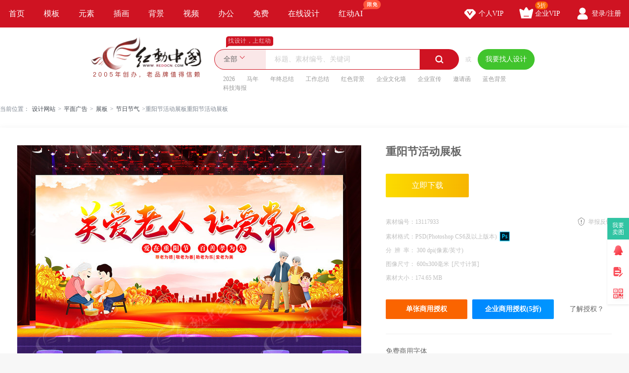

--- FILE ---
content_type: text/html; charset=gbk
request_url: https://sucai.redocn.com/13117933.html
body_size: 12762
content:
        <!DOCTYPE html>
    <html>

    <head>
        <meta name="renderer" content="webkit" />
        <meta http-equiv="X-UA-Compatible" content="IE=edge,chrome=1" />
        <meta http-equiv="Content-Type" content="text/html; charset=gbk" />
        <title>重阳节活动展板图片下载_红动中国</title>
        <meta name="keywords" content="重阳节活动展板，重阳节" />
        <meta name="description" content="红动中国提供原创重阳节活动展板下载，作品以重阳节为主题而设计，可作为重阳节签到处，重阳节签名墙，九九重阳节，重阳节活动，重阳节晚会等主题图片使用，重阳节活动展板编号13117933，格式PSD，尺寸600x300毫米，大小174.65 MB，欢迎会员进行下载。" />
        <meta http-equiv="Cache-Control" content="no-transform " />
        <meta name="applicable-device" content="pc">
                    <link rel="alternate" media="only screen and(max-width: 640px)" href="https://m.redocn.com/13117933.html">
            <meta name="mobile-agent" content="format=html5;url=https://m.redocn.com/13117933.html" />
        
        
            <link rel="canonical" href="https://sucai.redocn.com/13117933.html">
                
                <meta property="og:type" content="image" /><meta property="og:image" content="https://img.redocn.com/sheji/20231007/zhongyangjiehuodongzhanban_13117933.jpg"/>
        <link rel="stylesheet" type="text/css" href="https://static.redocn.com/public/css/reset.min.css?v=202508082" />
        <link rel="stylesheet" type="text/css" href="https://static.redocn.com/public/css/redocn.min.css?v=202508082" />
        <script type="text/javascript" src="https://static.redocn.com/public/js/jquery.1.8.1.min.js?v=202508082" charset="gbk"></script>
        <script type="text/javascript" src="https://static.redocn.com/public/js/layer/layer.js?v=202508082" charset="gbk"></script>
        <script>
            var current_project = "shejigaoView";
            var site = "0";
        </script>
                        <script>
            var _hmt = _hmt || [];
            (function() {
                var hm = document.createElement("script");
                hm.src = "https://hm.baidu.com/hm.js?d77a0d3247d8a192df6cbc62c15b7879";
                var s = document.getElementsByTagName("script")[0];
                s.parentNode.insertBefore(hm, s);
            })();
        </script>
        <style>
            a{
                text-decoration: none;
            }
        </style>
    </head>

<body>

            
    <div class="hd-nav">
        <div class="g-u-wrap-1280">
            <div class="nav-tab">
                                            <div class="nav-item ">
                                <a href="https://www.redocn.com/"  class="classify">
                                    首页                                                                                                        </a>

                            </div>
                                                    <div class="nav-item ">
                                <a href="https://sucai.redocn.com/shejigao/"  class="classify">
                                    模板                                                                                                        </a>

                            </div>
                                                    <div class="nav-item ">
                                <a href="https://sucai.redocn.com/miankou/"  class="classify">
                                    元素                                                                                                        </a>

                            </div>
                                                    <div class="nav-item ">
                                <a href="https://sucai.redocn.com/katong/"  class="classify">
                                    插画                                                                                                        </a>

                            </div>
                                                    <div class="nav-item ">
                                <a href="https://sucai.redocn.com/beijingtu/"  class="classify">
                                    背景                                                                                                        </a>

                            </div>
                                                    <div class="nav-item ">
                                <a href="https://sucai.redocn.com/shipin/"  class="classify">
                                    视频                                                                                                        </a>

                            </div>
                                                    <div class="nav-item ">
                                <a href="https://sucai.redocn.com/bangong/"  class="classify">
                                    办公                                                                                                        </a>

                            </div>
                                                    <div class="nav-item ">
                                <a href="https://sucai.redocn.com/free"  class="classify">
                                    免费                                                                                                        </a>

                            </div>
                                                    <div class="nav-item ">
                                <a href="https://sucai.redocn.com/editor/"  class="classify">
                                    在线设计                                                                                                        </a>

                            </div>
                                                    <div class="nav-item ">
                                <a href="https://sucai.redocn.com/ai/"  class="classify">
                                    红动AI                                                                        <img src="https://static.redocn.com/public/images/svg/xianmian.svg" alt="" class="icon">                                </a>

                            </div>
                                    </div>
            <div class="user-menu" id="hd-user-menu"></div>
        </div>
    </div>
    <div class="hd-header hd-search default-search hd-header-search">
        <div class="g-u-wrap-1280">
            <div class="hd-logo">
                <a href="https://www.redocn.com/">
                    <img src="https://static.redocn.com/public/images/redocn/logo2020.png" alt="红动中国">
                </a>
            </div>
            <div class="hd-top-search">
                <div class="icon-slogan">找设计，上红动</div>
                <div class="search-section">
                    <div class="search-box search-box-filter">
                        
                            <div class="filter">
                                <div class="cur">
                                    <span>

                                        <i>全部</i>
                                        </if>

                                    </span>
                                </div>
                                <ul>
                                    <li data-type="0" class="current"><span>全部</span></li>
                                    <li data-type="1" ><span>设计稿</span></li>
                                    <li data-type="3" ><span>摄影图</span></li>
                                    <li data-type="5" ><span>元素库</span></li>
                                    <li data-type="2" ><span>VIP素材</span></li>
                                   

                                </ul>
                            </div>
                            <input type="hidden" id="search_t" name="t" value="0">
                            <input type="text" value="" name="keyword" class="sear-keyword" id="keyword" placeholder="标题、素材编号、关键词" autocomplete="off" />
                            <div class="search-btn">
                                <i class="iconfont">&#xe615;</i>
                            </div>
                            <div class="history-hot"></div>
                            <div class="search-match"></div>
                        
                    </div>
                    <div class="or">或</div>
                    <div class="publish-order demand-box">
                        <a  href="https://order.redocn.com/orders/addorder.htm?ent=6"  rel="nofollow"  class="publish-btn" >我要找人设计</a>
                    </div>
                </div>
                <div class="hot-keywords">
                    <span><a  href="https://so.redocn.com/2026/32303236.htm">2026</a></span><span><a  href="https://so.redocn.com/ma/c2edc4ea.htm">马年</a></span><span><a  href="https://so.redocn.com/nian/c4ead6d5d7dcbde1.htm">年终总结</a></span><span><a  href="https://so.redocn.com/gongzuo/b9a4d7f7d7dcbde1.htm">工作总结</a></span><span><a  href="https://so.redocn.com/beijing/baecc9abb1b3beb0.htm">红色背景</a></span><span><a  href="https://so.redocn.com/wenhua/c6f3d2b5cec4bbafc7bd.htm">企业文化墙</a></span><span><a  href="https://so.redocn.com/qiye/c6f3d2b5d0fbb4ab.htm">企业宣传</a></span><span><a  href="https://so.redocn.com/qingtie/d1fbc7ebbaaf.htm">邀请函</a></span><span><a  href="https://so.redocn.com/beijing/c0b6c9abb1b3beb0.htm">蓝色背景</a></span><span><a  href="https://so.redocn.com/haibao/bfc6bcbcbaa3b1a8.htm">科技海报</a></span>                </div>
            </div>
        </div>
    </div>

            
<link rel="stylesheet" type="text/css" href="https://static.redocn.com/sucai/css/sucai_new.min.css?v=202508082" /><style>
	body{background:#fff;}
	.layui-layer-title{font-weight:bold;}
</style><script>
	function centerImg(obj,w,h){
		var scale = w/h;
		var width = $(obj).width();
		var height = $(obj).height();
		var img_scale = width / height;
		if(img_scale > scale){
			$(obj).width(w);
			var new_h = $(obj).height();
			var top = parseInt(h - new_h)/2;
			$(obj).css("marginTop",top);
		}
		else{
			$(obj).height(h);
		}
	}
	function centerImg2(obj){
		var height = $(obj).attr('height');
		var top = parseInt(130 - height)/2;
		$(obj).css("marginTop",top);
	}
	function fillImg(obj){
		var width = $(obj).width();
		var height = $(obj).height();
		if(width > height){
			$(obj).height(60);
		}
		else{
			$(obj).width(60);
		}
	}
	function centerImg3(obj){
		var width = $(obj).attr('data-width');
		var height = $(obj).attr('data-height');
		var img_scale = width / height;
		var box_w = 300;
		var box_h = 422;
		var box_scale = 300/422;
		if(img_scale > box_scale){ //图片宽高比容器更大，以宽为准
			if(width < box_w){
				var top = parseInt(box_h - height)/2;
			}
			else{
				$(obj).width(box_w);
				var h = $(obj).height();
				var top = parseInt(box_h - h)/2;
			}
			$(obj).css("marginTop",top);
		}
		else{
			if(height < box_h){
				var top = parseInt(box_h - height)/2;
				$(obj).css("marginTop",top);
			}
			else{
				$(obj).height(box_h);
			}
		}
	}
</script><div class="hd-crumb g-u-wrap-1280"><i class="iconfont">&#xe632;</i>当前位置：<a style='text-decoration:none' href='/'>设计网站</a><span>&gt;</span><a style='text-decoration:none' href='https://sucai.redocn.com/pingmian/'>平面广告</a><span>&gt;</span><a style='text-decoration:none' href='https://sucai.redocn.com/zhanban/'>展板</a><span>&gt;</span><a style='text-decoration:none' href='https://sucai.redocn.com/zhanban/jierijieqizhanban/'>节日节气</a><span>&gt;</span>重阳节活动展板重阳节活动展板</div><div class="hd-sucaiview g-u-wrap-1280"><div class="content_good content_good_sjg"><div class="good_left good_color v22"><!--套图样式--><!--无套图样式--><div class="big_img_bg"><div class="img_box"><img src="https://img.redocn.com/sheji/20231007/zhongyangjiehuodongzhanban_13117933.jpg" data-original="https://img.redocn.com/sheji/20231007/zhongyangjiehuodongzhanban_13117933.jpg" alt="重阳节活动展板" title="重阳节活动展板" align="middle" id="img_view" class="myThumbImg" height=985 width=700  /></div></div><div class="good_contents_keywords"><p>红动中国提供原创<strong>重阳节活动展板</strong>下载，作品以重阳节为主题而设计，可作为重阳节签到处，重阳节签名墙，九九重阳节，重阳节活动，重阳节晚会等主题图片使用，重阳节活动展板，编号13117933，格式PSD，尺寸600x300毫米，大小174.65 MB，欢迎会员进行下载。</p></div><div class="copyright"><p></p></div></div><div class="good_right_new"><div class="title"><h1>重阳节活动展板</h1></div><div class="about_download"><div class="operate_group"><a href="javascript:;" data-tid="13117933" data-isshangyong="1" data-isCompanyVip="0" data-type="1" class="vip download_btn go-download" rel="nofollow">							立即下载
						</a></div><div class="good_canshu"><ul><li><label>素材编号：</label><span>13117933</span></li><li class="sucai_soft"><label>素材格式：</label><span>PSD(Photoshop CS6及以上版本)</span><img src="https://img.redocn.com/202101/20210120/20210120_7b93f6b647aa828f170cpMsJUZjuwSDh.png" width="20" height="20" /></li><li><label>分&ensp;辨&ensp;率： </label><span>300&nbsp;dpi(像素/英寸)</span></li><li><label>图像尺寸： </label><span>600x300毫米<i class="compute">[尺寸计算]</i></span></li><li class="add_time_lis"></li><li><label>素材大小：</label><span>174.65 MB</span></li><li class="down_time_li" ></li></ul><a href="javascript:;" class="report_btn">举报反馈</a></div><div class="about_sy"><a href="javascript:;" data-tid="13117933" data-type="1" class="go_shouquan" rel="nofollow">单张商用授权</a><a href="javascript:;" data-tid="13117933" data-type="1" class="go_company_shouquan" rel="nofollow">企业商用授权(5折)</a><a href="https://help.redocn.com/Index/help/helpid/227.html" target="_blank" class="toknow"  rel="nofollow" >了解授权？</a></div></div><div class="free_font"><div class="tit">免费商用字体</div><ul><li>思源宋体</li><li>思源黑体</li></ul></div><div class="yinyong_sucai"><div class="tit box_0"><span>引用元素</span><div class="page_group"><a href="javascript:;" class="iconfont prev_btn noclick" page="1">&#xe64f;</a><a href="javascript:;" class="iconfont next_btn noclick" page="2">&#xe648;</a></div></div><div class="show_sucai_box box_1" ><a href="https://sucai.redocn.com/11681981.html" title="陪伴老人给老人洗脚"><img src="https://img.redocn.com/sheji/20210908/peibanlaorengeilaorenxijiao_11681981_small.jpg" alt="" width="106" height="106"/></a><a href="https://sucai.redocn.com/11689561.html" title="重阳节老人和孙子孙女PNG素材"><img src="https://img.redocn.com/sheji/20210909/zhongyangjielaorenhesunzisunnvPNGsucai_11689561_small.jpg" alt="" width="106" height="106"/></a><a href="https://sucai.redocn.com/11689621.html" title="关爱老人让爱常在艺术字"><img src="https://img.redocn.com/sheji/20210910/guanailaorenrangaichangzai_11689621_small.jpg" alt="" width="106" height="70"/></a><a href="https://sucai.redocn.com/13098963.html" title="党建背景画面素材"><img src="https://img.redocn.com/sheji/20230915/dangjianbeijinghuamiansucai_13098963_small.jpg" alt="" width="106" height="149"/></a></div><!--				<li class="down_time_li" ></li>--></div><!--公益素材专属说明--><div class="about_designer"><span style="font-size: 1.17em;">供稿设计师</span><div class="info"><dl><dd><img src="https://img.redocn.com/avatar/006/55/35/69_avatar_big.jpg" alt="" /><span>独家</span></dd><dt><div class="name">dongdongamy</div><div class="go_work">作品：6511张</div></dt></dl></div></div><div class="zhuanji_sucai"><div class="tit"><a rel="nofollow" href="https://so.redocn.com/jieri/zj/6855.htm" class="name">重阳节展板素材</a><a rel="nofollow" href="https://so.redocn.com/jieri/zj/6855.htm" target="_blank" class="iconfont more_btn">&#xe648;</a></div><div class="show_sucai_box"><a href="https://sucai.redocn.com/13573268.html" title="养老院重阳节活动展板"><img src="https://img.redocn.com/sheji/20250507/yanglaoyuanzhongyangjiehuodongzhanban_13573268_small.jpg" alt="" width="106" height="149" onload="centerImg2(this);" /></a><a href="https://sucai.redocn.com/13432518.html" title="2024年重阳节大型主题活动舞台背景展板"><img src="https://img.redocn.com/sheji/20241010/2024nianzhongyangjiedaxingzhutihuodongwutaibeijingzhanban_13432518_small.jpg" alt="" width="106" height="149" onload="centerImg2(this);" /></a><a href="https://sucai.redocn.com/13432443.html" title="九九重阳节活动海报展板背景图片"><img src="https://img.redocn.com/sheji/20241010/jiujiuzhongyangjiehuodonghaibaozhanbanbeijingtupian_13432443_small.jpg" alt="" width="106" height="149" onload="centerImg2(this);" /></a><a href="https://sucai.redocn.com/13431494.html" title="九九重阳浓浓关爱重阳节活动背景展板"><img src="https://img.redocn.com/sheji/20241009/jiujiuzhongyangnongnongguanaizhongyangjiehuodongbeijingzhanban_13431494_small.jpg" alt="" width="106" height="149" onload="centerImg2(this);" /></a><a href="https://sucai.redocn.com/13431495.html" title="重阳节快乐敬老院舞台背景展板"><img src="https://img.redocn.com/sheji/20241009/zhongyangjiekuailejinglaoyuanwutaibeijingzhanban_13431495_small.jpg" alt="" width="106" height="149" onload="centerImg2(this);" /></a><a href="https://sucai.redocn.com/13431496.html" title="九九重阳节尊老敬老舞台活动背景展板"><img src="https://img.redocn.com/sheji/20241009/jiujiuzhongyangjiezunlaojinglaowutaihuodongbeijingzhanban_13431496_small.jpg" alt="" width="106" height="149" onload="centerImg2(this);" /></a><a href="https://sucai.redocn.com/13431497.html" title="国潮风九九重阳节文艺晚会舞台背景展板"><img src="https://img.redocn.com/sheji/20241009/guochaofengjiujiuzhongyangjiewenyiwanhuiwutaibeijingzhanban_13431497_small.jpg" alt="" width="106" height="149" onload="centerImg2(this);" /></a><a href="https://sucai.redocn.com/13431178.html" title="九九重阳节爱老敬老夕阳红登高望远活动展板"><img src="https://img.redocn.com/sheji/20241009/jiujiuzhongyangjieailaojinglaoxiyanghongdenggaowangyuanhuodongzhanban_13431178_small.jpg" alt="" width="106" height="149" onload="centerImg2(this);" /></a><a href="https://sucai.redocn.com/13431078.html" title="2024年重阳节大型主题活动舞台背景展板"><img src="https://img.redocn.com/sheji/20241009/2024nianzhongyangjiedaxingzhutihuodongwutaibeijingzhanban_13431078_small.jpg" alt="" width="106" height="149" onload="centerImg2(this);" /></a><a href="https://sucai.redocn.com/13431025.html" title="九九重阳节晚会背景展板设计"><img src="https://img.redocn.com/sheji/20241009/jiujiuzhongyangjiewanhuibeijingzhanbansheji_13431025_small.jpg" alt="" width="106" height="149" onload="centerImg2(this);" /></a></div></div><div class="good_sucai good_color"><div class="tit"><h2>重阳节展板推荐</h2></div><div class="list"><a style="text-decoration:none" href="https://so.redocn.com/zhongyangjie/d6d8d1f4bdda.htm">重阳节</a><a style="text-decoration:none" href="https://so.redocn.com/zhongyang/d6d8d1f4.htm">重阳</a><a style="text-decoration:none" href="https://so.redocn.com/zhongyangjie/bec5bec5d6d8d1f4bdda.htm">九九重阳节</a><a style="text-decoration:none" href="https://so.redocn.com/zhongyang/bec5bec5d6d8d1f4.htm">九九重阳</a><a style="text-decoration:none" href="https://so.redocn.com/huodong/d6d8d1f4bddabbeeb6af.htm">重阳节活动</a><a style="text-decoration:none" href="https://so.redocn.com/wanhui/d6d8d1f4bddacdedbbe1.htm">重阳节晚会</a><a style="text-decoration:none" href="https://so.redocn.com/wutai/d6d8d1f4bddacee8cca8.htm">重阳节舞台</a><a style="text-decoration:none" href="https://so.redocn.com/tupian/d6d8d1f4bddad6f7cce2.htm">重阳节主题</a><a style="text-decoration:none" href="https://so.redocn.com/zhanban/d6d8d1f4d5b9b0e5.htm">重阳展板</a><a style="text-decoration:none" href="https://so.redocn.com/yanse/d7eec3c0cfa6d1f4baec.htm">最美夕阳红</a></div></div></div></div><div style="margin-top: 20px;"><h2>重阳节图片推荐</h2></div><div class="fixbox_images"><div class=" items " id="box_item"><a  href="https://sucai.redocn.com/13117932.html" target="_blank" title="重阳节晚会展板" class="img_box"><div class="sign-group" data-tid="13117932"></div><img src="https://img.redocn.com/sheji/20231007/zhongyangjiewanhuizhanban_13117932.jpg.400.jpg" data-height="450" data-width="320" alt="重阳节晚会展板" title="重阳节晚会展板" onload="centerImg3(this);" /><div class="sucai-title">重阳节晚会展板</div></a></div><div class=" items " id="box_item"><a  href="https://sucai.redocn.com/13117931.html" target="_blank" title="重阳节活动背景展板" class="img_box"><div class="sign-group" data-tid="13117931"></div><img src="https://img.redocn.com/sheji/20231007/zhongyangjiehuodongbeijingzhanban_13117931.jpg.400.jpg" data-height="450" data-width="320" alt="重阳节活动背景展板" title="重阳节活动背景展板" onload="centerImg3(this);" /><div class="sucai-title">重阳节活动背景展板</div></a></div><div class=" items " id="box_item"><a  href="https://sucai.redocn.com/13117930.html" target="_blank" title="重阳节晚会舞台背景展板" class="img_box"><div class="sign-group" data-tid="13117930"></div><img src="https://img.redocn.com/sheji/20231007/zhongyangjiewanhuiwutaibeijingzhanban_13117930.jpg.400.jpg" data-height="450" data-width="320" alt="重阳节晚会舞台背景展板" title="重阳节晚会舞台背景展板" onload="centerImg3(this);" /><div class="sucai-title">重阳节晚会舞台背景展板</div></a></div><div class=" items " id="box_item"><a  href="https://sucai.redocn.com/13117928.html" target="_blank" title="重阳节展板" class="img_box"><div class="sign-group" data-tid="13117928"></div><img src="https://img.redocn.com/sheji/20231007/zhongyangjiezhanban_13117928.jpg.400.jpg" data-height="450" data-width="320" alt="重阳节展板" title="重阳节展板" onload="centerImg3(this);" /><div class="sucai-title">重阳节展板</div></a></div><div class=" items " id="box_item"><a  href="https://sucai.redocn.com/13117592.html" target="_blank" title="喜迎新时代欢度重阳节九九重阳展板" class="img_box"><div class="sign-group" data-tid="13117592"><div class="sy-sign"></div></div><img src="https://img.redocn.com/sheji/20231007/xiyingxinshidaihuanduzhongyangjiejiujiuzhongyangzhanban_13117592.jpg.400.jpg" data-height="450" data-width="320" alt="喜迎新时代欢度重阳节九九重阳展板" title="喜迎新时代欢度重阳节九九重阳展板" onload="centerImg3(this);" /><div class="sucai-title">喜迎新时代欢度重阳节九九重阳展板</div></a></div><div class=" items " id="box_item"><a  href="https://sucai.redocn.com/13117591.html" target="_blank" title="最美夕阳红重阳节活动展板" class="img_box"><div class="sign-group" data-tid="13117591"><div class="sy-sign"></div></div><img src="https://img.redocn.com/sheji/20231007/zuimeixiyanghongzhongyangjiehuodongzhanban_13117591.jpg.400.jpg" data-height="450" data-width="320" alt="最美夕阳红重阳节活动展板" title="最美夕阳红重阳节活动展板" onload="centerImg3(this);" /><div class="sucai-title">最美夕阳红重阳节活动展板</div></a></div><div class=" items " id="box_item"><a  href="https://sucai.redocn.com/13117590.html" target="_blank" title="弘扬敬老新风促进和谐社会关爱老人展板" class="img_box"><div class="sign-group" data-tid="13117590"></div><img src="https://img.redocn.com/sheji/20231007/hongyangjinglaoxinfengcujinhexieshehuiguanailaorenzhanban_13117590.jpg.400.jpg" data-height="450" data-width="320" alt="弘扬敬老新风促进和谐社会关爱老人展板" title="弘扬敬老新风促进和谐社会关爱老人展板" onload="centerImg3(this);" /><div class="sucai-title">弘扬敬老新风促进和谐社会关爱老人展板</div></a></div><div class=" items " id="box_item"><a  href="https://sucai.redocn.com/13117589.html" target="_blank" title="敬老传统代代相传重阳节宣传标语展板" class="img_box"><div class="sign-group" data-tid="13117589"><div class="sy-sign"></div></div><img src="//static.redocn.com/so/images/grey.gif" data-height="450" data-width="320" alt="敬老传统代代相传重阳节宣传标语展板" title="敬老传统代代相传重阳节宣传标语展板" data-original="https://img.redocn.com/sheji/20231007/jinglaochuantongdaidaixiangchuanzhongyangjiexuanchuanbiaoyuzhanban_13117589.jpg.400.jpg" class="lazy" onload="centerImg3(this);" /><div class="sucai-title">敬老传统代代相传重阳节宣传标语展板</div></a></div><div class=" items " id="box_item"><a  href="https://sucai.redocn.com/13117588.html" target="_blank" title="最美夕阳红夕阳无限好重阳节活动背景" class="img_box"><div class="sign-group" data-tid="13117588"><div class="sy-sign"></div></div><img src="//static.redocn.com/so/images/grey.gif" data-height="450" data-width="320" alt="最美夕阳红夕阳无限好重阳节活动背景" title="最美夕阳红夕阳无限好重阳节活动背景" data-original="https://img.redocn.com/sheji/20231007/zuimeixiyanghongxiyangwuxianhaozhongyangjiehuodongbeijing_13117588.jpg.400.jpg" class="lazy" onload="centerImg3(this);" /><div class="sucai-title">最美夕阳红夕阳无限好重阳节活动背景</div></a></div><div class=" items " id="box_item"><a  href="https://sucai.redocn.com/13117587.html" target="_blank" title="最美夕阳红重阳节活动展板" class="img_box"><div class="sign-group" data-tid="13117587"><div class="sy-sign"></div></div><img src="//static.redocn.com/so/images/grey.gif" data-height="450" data-width="320" alt="最美夕阳红重阳节活动展板" title="最美夕阳红重阳节活动展板" data-original="https://img.redocn.com/sheji/20231007/zuimeixiyanghongzhongyangjiehuodongzhanban_13117587.jpg.400.jpg" class="lazy" onload="centerImg3(this);" /><div class="sucai-title">最美夕阳红重阳节活动展板</div></a></div><div class=" items " id="box_item"><a  href="https://sucai.redocn.com/13117586.html" target="_blank" title="九九重阳节大型文艺晚会重阳节晚会舞台背景" class="img_box"><div class="sign-group" data-tid="13117586"><div class="sy-sign"></div></div><img src="//static.redocn.com/so/images/grey.gif" data-height="450" data-width="320" alt="九九重阳节大型文艺晚会重阳节晚会舞台背景" title="九九重阳节大型文艺晚会重阳节晚会舞台背景" data-original="https://img.redocn.com/sheji/20231007/jiujiuzhongyangjiedaxingwenyiwanhuizhongyangjiewanhuiwutaibeijing_13117586.jpg.400.jpg" class="lazy" onload="centerImg3(this);" /><div class="sucai-title">九九重阳节大型文艺晚会重阳节晚会舞台背景</div></a></div><div class=" items " id="box_item"><a  href="https://sucai.redocn.com/13117585.html" target="_blank" title="重阳佳节敬老孝亲重阳节展板" class="img_box"><div class="sign-group" data-tid="13117585"><div class="sy-sign"></div></div><img src="//static.redocn.com/so/images/grey.gif" data-height="450" data-width="320" alt="重阳佳节敬老孝亲重阳节展板" title="重阳佳节敬老孝亲重阳节展板" data-original="https://img.redocn.com/sheji/20231007/zhongyangjiajiejinglaoxiaoqinzhongyangjiezhanban_13117585.jpg.400.jpg" class="lazy" onload="centerImg3(this);" /><div class="sucai-title">重阳佳节敬老孝亲重阳节展板</div></a></div><div class=" items " id="box_item"><a  href="https://sucai.redocn.com/13117571.html" target="_blank" title="2023年全国敬老月活动展板" class="img_box"><div class="sign-group" data-tid="13117571"><div class="sy-sign"></div></div><img src="//static.redocn.com/so/images/grey.gif" data-height="450" data-width="320" alt="2023年全国敬老月活动展板" title="2023年全国敬老月活动展板" data-original="https://img.redocn.com/sheji/20231007/2023nianquanguojinglaoyuehuodongzhanban_13117571.jpg.400.jpg" class="lazy" onload="centerImg3(this);" /><div class="sucai-title">2023年全国敬老月活动展板</div></a></div><div class=" items " id="box_item"><a  href="https://sucai.redocn.com/13117072.html" target="_blank" title="九九重阳节浓浓敬老情活动展板" class="img_box"><div class="sign-group" data-tid="13117072"></div><img src="//static.redocn.com/so/images/grey.gif" data-height="450" data-width="320" alt="九九重阳节浓浓敬老情活动展板" title="九九重阳节浓浓敬老情活动展板" data-original="https://img.redocn.com/sheji/20231007/jiujiuzhongyangjienongnongjinglaoqinghuodongzhanban_13117072.jpg.400.jpg" class="lazy" onload="centerImg3(this);" /><div class="sucai-title">九九重阳节浓浓敬老情活动展板</div></a></div><div class=" items " id="box_item"><a  href="https://sucai.redocn.com/13117070.html" target="_blank" title="重阳节文艺汇演活动背景展板" class="img_box"><div class="sign-group" data-tid="13117070"></div><img src="//static.redocn.com/so/images/grey.gif" data-height="450" data-width="320" alt="重阳节文艺汇演活动背景展板" title="重阳节文艺汇演活动背景展板" data-original="https://img.redocn.com/sheji/20231007/zhongyangjiewenyihuiyanhuodongbeijingzhanban_13117070.jpg.400.jpg" class="lazy" onload="centerImg3(this);" /><div class="sucai-title">重阳节文艺汇演活动背景展板</div></a></div><div class=" items " id="box_item"><a  href="https://sucai.redocn.com/13114598.html" target="_blank" title="重阳节展板" class="img_box"><div class="sign-group" data-tid="13114598"></div><img src="//static.redocn.com/so/images/grey.gif" data-height="450" data-width="320" alt="重阳节展板" title="重阳节展板" data-original="https://img.redocn.com/sheji/20230927/zhongyangjiezhanban_13114598.jpg.400.jpg" class="lazy" onload="centerImg3(this);" /><div class="sucai-title">重阳节展板</div></a></div><div class=" items " id="box_item"><a  href="https://sucai.redocn.com/13114265.html" target="_blank" title="重阳节活动展板" class="img_box"><div class="sign-group" data-tid="13114265"></div><img src="//static.redocn.com/so/images/grey.gif" data-height="450" data-width="320" alt="重阳节活动展板" title="重阳节活动展板" data-original="https://img.redocn.com/sheji/20230927/zhongyangjiehuodongzhanban_13114265.jpg.400.jpg" class="lazy" onload="centerImg3(this);" /><div class="sucai-title">重阳节活动展板</div></a></div><div class=" items " id="box_item"><a  href="https://sucai.redocn.com/13114235.html" target="_blank" title="九九重阳节主题活动展板" class="img_box"><div class="sign-group" data-tid="13114235"></div><img src="//static.redocn.com/so/images/grey.gif" data-height="450" data-width="320" alt="九九重阳节主题活动展板" title="九九重阳节主题活动展板" data-original="https://img.redocn.com/sheji/20230927/jiujiuzhongyangjiezhutihuodongzhanban_13114235.jpg.400.jpg" class="lazy" onload="centerImg3(this);" /><div class="sucai-title">九九重阳节主题活动展板</div></a></div><div class=" items " id="box_item"><a  href="https://sucai.redocn.com/13114213.html" target="_blank" title="重阳节活动展板设计" class="img_box"><div class="sign-group" data-tid="13114213"></div><img src="//static.redocn.com/so/images/grey.gif" data-height="450" data-width="320" alt="重阳节活动展板设计" title="重阳节活动展板设计" data-original="https://img.redocn.com/sheji/20230927/zhongyangjiehuodongzhanbansheji_13114213.jpg.400.jpg" class="lazy" onload="centerImg3(this);" /><div class="sucai-title">重阳节活动展板设计</div></a></div><div class=" items " id="box_item"><a  href="https://sucai.redocn.com/13113713.html" target="_blank" title="重阳节晚会舞台背景展板" class="img_box"><div class="sign-group" data-tid="13113713"></div><img src="//static.redocn.com/so/images/grey.gif" data-height="450" data-width="320" alt="重阳节晚会舞台背景展板" title="重阳节晚会舞台背景展板" data-original="https://img.redocn.com/sheji/20230926/zhongyangjiewanhuiwutaibeijingzhanban_13113713.jpg.400.jpg" class="lazy" onload="centerImg3(this);" /><div class="sucai-title">重阳节晚会舞台背景展板</div></a></div><div class=" items " id="box_item"><a  href="https://sucai.redocn.com/13113711.html" target="_blank" title="重阳节展板" class="img_box"><div class="sign-group" data-tid="13113711"></div><img src="//static.redocn.com/so/images/grey.gif" data-height="450" data-width="320" alt="重阳节展板" title="重阳节展板" data-original="https://img.redocn.com/sheji/20230926/zhongyangjiezhanban_13113711.jpg.400.jpg" class="lazy" onload="centerImg3(this);" /><div class="sucai-title">重阳节展板</div></a></div><div class=" items " id="box_item"><a  href="https://sucai.redocn.com/13113710.html" target="_blank" title="重阳节活动背景展板" class="img_box"><div class="sign-group" data-tid="13113710"></div><img src="//static.redocn.com/so/images/grey.gif" data-height="450" data-width="320" alt="重阳节活动背景展板" title="重阳节活动背景展板" data-original="https://img.redocn.com/sheji/20230926/zhongyangjiehuodongbeijingzhanban_13113710.jpg.400.jpg" class="lazy" onload="centerImg3(this);" /><div class="sucai-title">重阳节活动背景展板</div></a></div><div class=" items " id="box_item"><a  href="https://sucai.redocn.com/13074692.html" target="_blank" title="九九重阳节活动展板" class="img_box"><div class="sign-group" data-tid="13074692"><div class="sy-sign"></div></div><img src="//static.redocn.com/so/images/grey.gif" data-height="450" data-width="320" alt="九九重阳节活动展板" title="九九重阳节活动展板" data-original="https://img.redocn.com/sheji/20230821/jiujiuzhongyangjiehuodongzhanban_13074692.jpg.400.jpg" class="lazy" onload="centerImg3(this);" /><div class="sucai-title">九九重阳节活动展板</div></a></div><div class=" items " id="box_item"><a  href="https://sucai.redocn.com/13074690.html" target="_blank" title="红色大气关爱老人重阳节文艺晚会舞台背景" class="img_box"><div class="sign-group" data-tid="13074690"><div class="sy-sign"></div></div><img src="//static.redocn.com/so/images/grey.gif" data-height="450" data-width="320" alt="红色大气关爱老人重阳节文艺晚会舞台背景" title="红色大气关爱老人重阳节文艺晚会舞台背景" data-original="https://img.redocn.com/sheji/20230821/hongsedaqiguanailaorenzhongyangjiewenyiwanhuiwutaibeijing_13074690.jpg.400.jpg" class="lazy" onload="centerImg3(this);" /><div class="sucai-title">红色大气关爱老人重阳节文艺晚会舞台背景</div></a></div><div class=" items " id="box_item"><a  href="https://sucai.redocn.com/13074688.html" target="_blank" title="九九重阳节最美夕阳红文艺晚会舞台背景展板" class="img_box"><div class="sign-group" data-tid="13074688"><div class="sy-sign"></div></div><img src="//static.redocn.com/so/images/grey.gif" data-height="450" data-width="320" alt="九九重阳节最美夕阳红文艺晚会舞台背景展板" title="九九重阳节最美夕阳红文艺晚会舞台背景展板" data-original="https://img.redocn.com/sheji/20230821/jiujiuzhongyangjiezuimeixiyanghongwenyiwanhuiwutaibeijingzhanban_13074688.jpg.400.jpg" class="lazy" onload="centerImg3(this);" /><div class="sucai-title">九九重阳节最美夕阳红文艺晚会舞台背景展板</div></a></div><div class=" items " id="box_item"><a  href="https://sucai.redocn.com/13074682.html" target="_blank" title="国潮风九九重阳节宣传活动展板" class="img_box"><div class="sign-group" data-tid="13074682"><div class="sy-sign"></div></div><img src="//static.redocn.com/so/images/grey.gif" data-height="450" data-width="320" alt="国潮风九九重阳节宣传活动展板" title="国潮风九九重阳节宣传活动展板" data-original="https://img.redocn.com/sheji/20230821/guochaofengjiujiuzhongyangjiexuanchuanhuodongzhanban_13074682.jpg.400.jpg" class="lazy" onload="centerImg3(this);" /><div class="sucai-title">国潮风九九重阳节宣传活动展板</div></a></div><div class=" items " id="box_item"><a  href="https://sucai.redocn.com/13074681.html" target="_blank" title="九九重阳敬老爱老活动展板" class="img_box"><div class="sign-group" data-tid="13074681"><div class="sy-sign"></div></div><img src="//static.redocn.com/so/images/grey.gif" data-height="450" data-width="320" alt="九九重阳敬老爱老活动展板" title="九九重阳敬老爱老活动展板" data-original="https://img.redocn.com/sheji/20230821/jiujiuzhongyangjinglaoailaohuodongzhanban_13074681.jpg.400.jpg" class="lazy" onload="centerImg3(this);" /><div class="sucai-title">九九重阳敬老爱老活动展板</div></a></div><div class=" items " id="box_item"><a  href="https://sucai.redocn.com/12734703.html" target="_blank" title="尊老敬老人之本和谐社会孝当先展板" class="img_box"><div class="sign-group" data-tid="12734703"></div><img src="//static.redocn.com/so/images/grey.gif" data-height="450" data-width="320" alt="尊老敬老人之本和谐社会孝当先展板" title="尊老敬老人之本和谐社会孝当先展板" data-original="https://img.redocn.com/sheji/20221104/zunlaojinglaorenzhibenhexieshehuixiaodangxianzhanban_12734703.jpg.400.jpg" class="lazy" onload="centerImg3(this);" /><div class="sucai-title">尊老敬老人之本和谐社会孝当先展板</div></a></div><div class=" items " id="box_item"><a  href="https://sucai.redocn.com/12728993.html" target="_blank" title="大气古风感恩有你一路相伴促销展板" class="img_box"><div class="sign-group" data-tid="12728993"><div class="sy-sign"></div></div><img src="//static.redocn.com/so/images/grey.gif" data-height="450" data-width="320" alt="大气古风感恩有你一路相伴促销展板" title="大气古风感恩有你一路相伴促销展板" data-original="https://img.redocn.com/sheji/20221108/daqigufengganenyouniyiluxiangbancuxiaozhanban_12728993.jpg.400.jpg" class="lazy" onload="centerImg3(this);" /><div class="sucai-title">大气古风感恩有你一路相伴促销展板</div></a></div><div class=" items " id="box_item"><a  href="https://sucai.redocn.com/12718865.html" target="_blank" title=" 关爱老人展板" class="img_box"><div class="sign-group" data-tid="12718865"></div><img src="//static.redocn.com/so/images/grey.gif" data-height="450" data-width="320" alt=" 关爱老人展板" title=" 关爱老人展板" data-original="https://img.redocn.com/sheji/20221028/guanailaorenzhanban_12718865.jpg.400.jpg" class="lazy" onload="centerImg3(this);" /><div class="sucai-title"> 关爱老人展板</div></a></div><div class=" items " id="box_item"><a  href="https://sucai.redocn.com/12718863.html" target="_blank" title="幸福晚年展板" class="img_box"><div class="sign-group" data-tid="12718863"></div><img src="//static.redocn.com/so/images/grey.gif" data-height="450" data-width="320" alt="幸福晚年展板" title="幸福晚年展板" data-original="https://img.redocn.com/sheji/20221028/xingfuwannian_12718863.jpg.400.jpg" class="lazy" onload="centerImg3(this);" /><div class="sucai-title">幸福晚年展板</div></a></div><div class=" items " id="box_item"><a  href="https://sucai.redocn.com/12675849.html" target="_blank" title="重阳登高重阳节宣传展板" class="img_box"><div class="sign-group" data-tid="12675849"></div><img src="//static.redocn.com/so/images/grey.gif" data-height="450" data-width="320" alt="重阳登高重阳节宣传展板" title="重阳登高重阳节宣传展板" data-original="https://img.redocn.com/sheji/20221008/zhongyangdenggaozhongyangjiexuanchuanzhanban_12675849.jpg.400.jpg" class="lazy" onload="centerImg3(this);" /><div class="sucai-title">重阳登高重阳节宣传展板</div></a></div><div class=" items " id="box_item"><a  href="https://sucai.redocn.com/12675697.html" target="_blank" title="敬老崇孝爱在重阳节展板" class="img_box"><div class="sign-group" data-tid="12675697"></div><img src="//static.redocn.com/so/images/grey.gif" data-height="450" data-width="320" alt="敬老崇孝爱在重阳节展板" title="敬老崇孝爱在重阳节展板" data-original="https://img.redocn.com/sheji/20221008/jinglaochongxiaoaizaizhongyangjiezhanban_12675697.jpg.400.jpg" class="lazy" onload="centerImg3(this);" /><div class="sucai-title">敬老崇孝爱在重阳节展板</div></a></div><div class=" items " id="box_item"><a  href="https://sucai.redocn.com/12673165.html" target="_blank" title="九九重阳节最美夕阳红舞台背景展板" class="img_box"><div class="sign-group" data-tid="12673165"><div class="sy-sign"></div></div><img src="//static.redocn.com/so/images/grey.gif" data-height="450" data-width="320" alt="九九重阳节最美夕阳红舞台背景展板" title="九九重阳节最美夕阳红舞台背景展板" data-original="https://img.redocn.com/sheji/20221008/jiujiuzhongyangjiezuimeixiyanghongwutaibeijingzhanban_12673165.jpg.400.jpg" class="lazy" onload="centerImg3(this);" /><div class="sucai-title">九九重阳节最美夕阳红舞台背景展板</div></a></div><div class=" items " id="box_item"><a  href="https://sucai.redocn.com/12664381.html" target="_blank" title="九九重阳节敬老爱老展板" class="img_box"><div class="sign-group" data-tid="12664381"></div><img src="//static.redocn.com/so/images/grey.gif" data-height="450" data-width="320" alt="九九重阳节敬老爱老展板" title="九九重阳节敬老爱老展板" data-original="https://img.redocn.com/sheji/20220927/jiujiuzhongyangjiejinglaoailaozhanban_12664381.jpg.400.jpg" class="lazy" onload="centerImg3(this);" /><div class="sucai-title">九九重阳节敬老爱老展板</div></a></div><div class=" items " id="box_item"><a  href="https://sucai.redocn.com/12662031.html" target="_blank" title="九九重阳节浓浓敬老情展板" class="img_box"><div class="sign-group" data-tid="12662031"><div class="sy-sign"></div></div><img src="//static.redocn.com/so/images/grey.gif" data-height="450" data-width="320" alt="九九重阳节浓浓敬老情展板" title="九九重阳节浓浓敬老情展板" data-original="https://img.redocn.com/sheji/20220927/jiujiuzhongyangjienongnongjinglaoqingzhanban_12662031.jpg.400.jpg" class="lazy" onload="centerImg3(this);" /><div class="sucai-title">九九重阳节浓浓敬老情展板</div></a></div><div class=" items " id="box_item"><a  href="https://sucai.redocn.com/12662027.html" target="_blank" title="重阳佳节敬老孝亲展板" class="img_box"><div class="sign-group" data-tid="12662027"><div class="sy-sign"></div></div><img src="//static.redocn.com/so/images/grey.gif" data-height="450" data-width="320" alt="重阳佳节敬老孝亲展板" title="重阳佳节敬老孝亲展板" data-original="https://img.redocn.com/sheji/20220927/zhongyangjiajiejinglaoxiaoqinzhanban_12662027.jpg.400.jpg" class="lazy" onload="centerImg3(this);" /><div class="sucai-title">重阳佳节敬老孝亲展板</div></a></div><div class=" items " id="box_item"><a  href="https://sucai.redocn.com/12655771.html" target="_blank" title="国潮风九九重阳节展板" class="img_box"><div class="sign-group" data-tid="12655771"><div class="sy-sign"></div></div><img src="//static.redocn.com/so/images/grey.gif" data-height="450" data-width="320" alt="国潮风九九重阳节展板" title="国潮风九九重阳节展板" data-original="https://img.redocn.com/sheji/20220922/guochaofengjiujiuzhongyangjiezhanban_12655771.jpg.400.jpg" class="lazy" onload="centerImg3(this);" /><div class="sucai-title">国潮风九九重阳节展板</div></a></div><div class=" items " id="box_item"><a  href="https://sucai.redocn.com/12655767.html" target="_blank" title="国潮风情暖金秋爱在重阳展板" class="img_box"><div class="sign-group" data-tid="12655767"><div class="sy-sign"></div></div><img src="//static.redocn.com/so/images/grey.gif" data-height="450" data-width="320" alt="国潮风情暖金秋爱在重阳展板" title="国潮风情暖金秋爱在重阳展板" data-original="https://img.redocn.com/sheji/20220922/guochaofengqingnuanjinqiuaizaizhongyangzhanban_12655767.jpg.400.jpg" class="lazy" onload="centerImg3(this);" /><div class="sucai-title">国潮风情暖金秋爱在重阳展板</div></a></div><div class=" items " id="box_item"><a  href="https://sucai.redocn.com/12650835.html" target="_blank" title="情暖金秋爱在重阳重阳节晚会舞台背景展板" class="img_box"><div class="sign-group" data-tid="12650835"></div><img src="//static.redocn.com/so/images/grey.gif" data-height="450" data-width="320" alt="情暖金秋爱在重阳重阳节晚会舞台背景展板" title="情暖金秋爱在重阳重阳节晚会舞台背景展板" data-original="https://img.redocn.com/sheji/20220921/qingnuanjinqiuaizaizhongyangzhongyangjiewanhuiwutaibeijingzhanban_12650835.jpg.400.jpg" class="lazy" onload="centerImg3(this);" /><div class="sucai-title">情暖金秋爱在重阳重阳节晚会舞台背景展板</div></a></div></div><div class="show_bigimg_ie"><div class="mask"></div><img src="" alt="" id="big_img" /></div><div class="collect-tip">收藏成功</div><div id="compute-size-mask"></div><div id="compute-size"><div class="title"><span style="font-size: 18.72px">图片实际打印尺寸计算</span><a href="javascript:;" class="iconfont close_btn">&#xe631;</a></div><div class="content"><div class="notice"><span>温馨提示：</span><p>1、一张图片的打印出来的实际尺寸是由电子图片的像素和分辨率共同决定的，像素(Pixel)是指构成图片的小色点，分辨率(单位DPI)是指每英寸(Inch)上的像素数量，可以看做是这些小色点的分布密度；像素相同时，分辨率越高则像素密度越大，实际打印尺寸越小，图像也越清晰；</p><p>2、尺寸计算结果与您所选的分辨率有关，请根据您的实际用途及图片支持的最大分辨率进行选择并查看结果；</p><p>3、下方结果图片显示的是作品的预览图，显示结果仅供参考，以作品原图为准。</p></div><ul><li><label>像素：</label><div class="info cc_px">2630x2625 PX</div><input type="hidden" name="cc_w" class="cc_w" value="" /><input type="hidden" name="cc_h" class="cc_h" value="" /><input type="hidden" name="cc_o" class="cc_o" value="" /></li><li><label>分辨率：</label><div class="info"><select id="dpi"><option value="1">15dpi（灯布）</option><option value="2">30dpi（喷绘）</option><option value="3" selected="selected">72dpi（写真）</option><option value="4">150dpi（高精度写真）</option><option value="5">300dpi（印刷）</option></select></div></li><li><label>结果：</label><div class="info"><p>长：<span class="w_mm">4453.5</span> 毫米 / <span class="w_lm">445.35</span> 厘米 / <span class="w_yc">175.33</span> 英寸</p><p>宽：<span class="h_mm">4445</span> 毫米 / <span class="h_lm">444.5</span> 厘米 / <span class="h_yc">175</span> 英寸</p></div></li></ul><div class="show-size"><div class="imgbox"><span class="dot dot1"></span><span class="dot dot2"></span><span class="dot dot3"></span><span class="dot dot4"></span><span class="line line1"></span><span class="line line2"></span><span class="line line3"></span><span class="line line4"></span><span class="arrow arrow1"></span><span class="arrow arrow2"></span><span class="arrow arrow3"></span><span class="arrow arrow4"></span><div class="size w">445.35cm</div><div class="size h">444.5cm</div><img src="https://img.redocn.com/sheji/20231007/zhongyangjiehuodongzhanban_13117933.jpg" alt="" width="580" /></div></div></div></div></div><script>var tid = "13117933";</script>
		
        			<div id="bottom_gg">
            <div class="guanggao_container g-u-wrap-1280">
                <a href="//sucai.redocn.com/ai/" target="_blank" data-page="4"  data-position="B1" data-gid="113">
                    <img src="https://img.redocn.com/202508/20250807/20250807_bff9b99e6634ddaa4a79HPfo9yJDL59z.jpg" alt="AI出图广告" />
                </a>
            </div>
			</div>
                
<div class="hd-footer">
		<div class="redocn_footer">
		<div class="g-u-wrap-1280">
			<div class="interlinkage">
				<a href="https://sucai.redocn.com/zuixinshejigao/" target="_blank">最新素材</a>
				<a href="https://so.redocn.com/tag/" target="_blank">热门标签</a>
				<a href="https://www.redocn.com/sitemap.htm" target="_blank">网站导航</a>
				<a href="https://user.redocn.com/chongzhi" target="_blank" rel="nofollow">账号充值</a>
				<a href="https://help.redocn.com/Index/zhinan" target="_blank "  rel="nofollow">新手指南</a>
				<a href="https://help.redocn.com/" target="_blank"  rel="nofollow">帮助中心</a>
				<a href="https://help.redocn.com/hd/" target="_blank"  rel="nofollow">红动简介</a>
				<a href="https://help.redocn.com/Index/helplist/id/73" target="_blank"  rel="nofollow">版权说明</a>
								<a href="https://m.redocn.com/13117933.html" class="change_btn"  ><em></em>手机版</a>
							</div>
			<div class="about_redocn">
				<div class="brief">
					<img src="https://static.redocn.com/zhuanji/images/3star.png">
					<div class="txt">
						<span style="font-size: 32px">专业在线设计服务平台</span>
						<span style="font-size: 16px">找设计，上红动</span>
					</div>
				</div>
				<div class="kf">
					<div class="title">联系客服</div>
					<div class="kf_contact">
						
						<a href="https://wpa.b.qq.com/cgi/wpa.php?ln=1&key=XzgwMDA4OTE5Ml80NzU3NzZfODAwMDg5MTkyXzJf" rel="nofollow" target="_blank" class="kf_qq">
							<dl>
								<dd></dd>
								<dt>
									<span>在线客服</span>
									<span class="num">800089192</span>
									<em>点击咨询</em>
								</dt>
							</dl>
						</a>
					</div>
					<div class="kf_time">
						<span>周一至周五8:30-11:30 13:00-18:00</span>
						<span>法定假日休息</span>
					</div>
				</div>
				
			</div>
			<div class="ft_copyright">
				<div class="txt">
					<span class="copy_right">Copyright &copy 2021 红动中国 | <a href="https://beian.miit.gov.cn" style="color:#666666;" rel="nofollow" target="_blank">浙ICP备2021015139号-1</a> <!--| 增值电信业务经营许可证：<a href="https://beian.miit.gov.cn" style="color:#666666;" rel="nofollow" target="_blank">浙B2-20160630</a>--></span>
					<span>若您的权利被侵害请联系红动中国 copyright@redocn.com</span>
					<p>本公司网络广告用字经北大方正电子有限公司授权许可 &ensp; &ensp;</p>
				</div>
				<a target="cyxyv" href="https://v.yunaq.com/certificate?domain=www.redocn.com&from=label&code=90020" class="anquan"><img src="https://static.redocn.com/public/images/label_sm_90020.png"></a>	
			</div>
		</div>
	</div>
</div>
</body>	
</html>
    <script>
         var page_type ="";
         var sucai_leixing ="";
         var dafenlei="";
         var xiaofenlei="";
         var seo_name="";
         var search_keyword ="";
		 var search_result_num = "0";
         var search_type="";
         var sucai_sale_mode="";
         var sucai_is_copyright=false;
         var sucai_price="";
         var sucai_author="";
    </script>
	<script type="text/javascript" src="https://static.redocn.com/public/js/redocn.min.js?v=202508082"></script>

<!--以图搜图利用ajaxSubmit()提交表单使用jquery.form.js-->
<script type="text/JavaScript" src="https://static.redocn.com/public/js/jquery.form.js"></script>
<!-- redocn统计开始-->
<script>
    var static_domian="https://static.redocn.com";
    (function() {
        var hm = document.createElement('script');
        hm.async = true;
        hm.src = static_domian+'/public/js/browse.min.js';
        var s = document.getElementsByTagName('script')[0];
        s.parentNode.insertBefore(hm, s);
    })();
</script>
<!--redocn统计结束-->
<script>
	if(isMobile(navigator.userAgent))
	{
		var mobileUrl = "https://m.redocn.com/13117933.html";
		checkPcUrl();
	}
</script>
<script type="text/javascript" src="https://static.redocn.com/public/js/Masonry.js?v=202508082" charset="gbk"></script><script type="text/javascript" src="https://static.redocn.com/public/js/jquery.lazyload.min.js?v=202508082" charset="gbk"></script><script type="text/javascript" src="https://static.redocn.com/sucai/js/view.min.js?v=202508082" charset="gbk"></script><script>	var thread_tid = '13117933';
	var get_fav_manager = "https://sucai.redocn.com/Api/addFav?tid=13117933";
	var cancel_fav = "https://sucai.redocn.com/Api/removeFav&tid=13117933";
	var api_add_fav  		= "https://sucai.redocn.com/Api/postAddFav?new=1";
	var api_remove_fav 		= "https://sucai.redocn.com/Api/removeFav";
	var api_get_fav_state   = "https://api.redocn.com/SucaiApi/getListFav";
	var api_get_sucai_mark_type   = "https://api.redocn.com/SucaiApi/getSucaiMarkType";
	var list_tids 			= "13117933,13117932,13117931,13117930,13117928,13117592,13117591,13117590,13117589,13117588,13117587,13117586,13117585,13117571,13117072,13117070,13114598,13114265,13114235,13114213,13113713,13113711,13113710,13074692,13074690,13074688,13074682,13074681,12734703,12728993,12718865,12718863,12675849,12675697,12673165,12664381,12662031,12662027,12655771,12655767,12650835";
	var referrer            =document.referrer;
	cookieinfo = getcookie('uchome_newauth');
	var sucai_w = 2630;
	var sucai_h = 2625;
	var width_v = Number("700");
	var height_v = Number("985");
	var chicun = "600x300毫米";
	var width_o = Number("600");
	var height_o = Number("300");
	var dpi_o = Number("300");
	if(chicun != 0){
		if(width_v >= height_v){
			sucai_w = width_o >= height_o ? width_o : height_o;
			sucai_h = width_o >= height_o ? height_o : width_o;
		}else{
			sucai_w = width_o < height_o ? width_o : height_o;
			sucai_h = width_o < height_o ? height_o : width_o;
		}
		if(chicun.indexOf('毫米') == -1){
			//像素
			var w_yc = sucai_w / dpi_o;
			var h_yc = sucai_h / dpi_o;
			var w_lm = w_yc * 2.54;
			var h_lm = h_yc * 2.54;
			var w_mm = w_lm * 10;
			var h_mm = h_lm * 10;
		}else{
			var w_lm = sucai_w / 10;
			var h_lm = sucai_h / 10;
			var w_yc = w_lm / 2.54;
			var h_yc = h_lm / 2.54;
			sucai_w = w_yc * dpi_o;
			sucai_h = h_yc * dpi_o;
			w_yc = sucai_w / 72;
			h_yc = sucai_h / 72;
			w_lm = w_yc * 2.54;
			h_lm = h_yc * 2.54;
			var w_mm = w_lm * 10;
			var h_mm = h_lm * 10;
		}
		$('#compute-size .cc_px').html(sucai_w.toFixed(0)+'x'+sucai_h.toFixed(0)+' PX');
		$("#compute-size .w_yc").html(w_yc.toFixed(2));
		$("#compute-size .h_yc").html(h_yc.toFixed(2));
		$("#compute-size .w_lm").html(w_lm.toFixed(2));
		$("#compute-size .h_lm").html(h_lm.toFixed(2));
		$("#compute-size .w_mm").html(w_mm.toFixed(2));
		$("#compute-size .h_mm").html(h_mm.toFixed(2));
		$("#compute-size .size.w").html(w_lm.toFixed(2)+'cm');
		$("#compute-size .size.h").html(h_lm.toFixed(2)+'cm');
	}


	if(width_v > height_v){
	}
	//当前套图序号 currentTid
	var cur_tt_num = 1;
	$(function(){
		//切换元素
		var p = parseInt("1");
		$('.next_btn').click(function(){
			if($(this).hasClass('noclick')){
				return false
			}
			var page = parseInt($(this).attr('page'));
			$('.prev_btn').attr('page',page).removeClass('noclick');
			var next_page = page + 1 > p ? p : page+1;
			if(page == p){
				$(this).addClass('noclick');
			}
			$(this).attr('page',next_page);
			$(".box_"+page).show().siblings().hide();
			$(".box_0").show();
		});
		$('.prev_btn').click(function(){
			if($(this).hasClass('noclick')){
				return false
			}
			var page = parseInt($(this).attr('page'));
			$('.next_btn').attr('page',page).removeClass('noclick');
			var prev_page = page-1 < 1 ? 1 : page-1;
			if(prev_page == 1){
				$(this).addClass('noclick');
			}
			$(this).attr('page',prev_page);
			$(".box_"+prev_page).show().siblings().hide();
			$(".box_0").show();
		});
		$('#flash_view').bind('contextmenu',function() { return false; });
		//计算尺寸
		$(".compute").click(function(){
			$("#compute-size-mask").fadeIn();
			$('#compute-size').addClass("ease1 ease-show").show();
			setTimeout(function(){
				$('#compute-size').removeClass("ease1 ease-show").addClass("ease2");
			},200);
			//      layer.open({
			//          type: 1,
			//          title: '图片实际打印尺寸计算',
			//          area: ['auto'],
			//          shade:0.6,
			//          shadeClose: true,
			//          scrollbar:true,
			//          anim:5,
			//          content: $('#compute-size')
			//      });
		});
		//关闭尺寸计算
		$("#compute-size-mask,#compute-size .close_btn").click(function(){
			$("#compute-size-mask").fadeOut();
			$('#compute-size').addClass("ease-hide");
			setTimeout(function(){
				$('#compute-size').removeClass().hide();
			},200);
		});
		//切换分辨率看尺寸
		$('#compute-size #dpi').change(function(){
			var value = $(this).val();
			var dpi = 15;
			if(value == 1){
				dpi = 15;
			}
			else if(value == 2){
				dpi = 30;
			}
			else if(value == 3){
				dpi = 72;
			}
			else if(value == 4){
				dpi = 150;
			}
			else if(value == 5){
				dpi = 300;
			}
			//像素
			w_yc = sucai_w / dpi;
			h_yc = sucai_h / dpi;
			w_lm = w_yc * 2.54;
			h_lm = h_yc * 2.54;
			w_mm = w_lm * 10;
			h_mm = h_lm * 10;
			$("#compute-size .w_yc").html(w_yc.toFixed(2));
			$("#compute-size .h_yc").html(h_yc.toFixed(2));
			$("#compute-size .w_lm").html(w_lm.toFixed(2));
			$("#compute-size .h_lm").html(h_lm.toFixed(2));
			$("#compute-size .w_mm").html(w_mm.toFixed(2));
			$("#compute-size .h_mm").html(h_mm.toFixed(2));
			$("#compute-size .size.w").html(w_lm.toFixed(2)+'cm');
			$("#compute-size .size.h").html(h_lm.toFixed(2)+'cm');

		});

		//切换细节图
		$(".details-group .item").click(function(){
			var new_src = $(this).find("img").attr("data-original");
			$("#img_view").removeAttr("style");
			$("#img_view").attr("src",new_src);
			$("#img_view").attr("data-original",new_src);
			$(this).addClass("current").siblings().removeClass("current");
		});
		//套图手动无缝滚动
		var taotu = $(".taotu-group");
		var single_w = 130; //单个li宽度
		var box_w = 650; //显示容器宽度
		var tt_lis = taotu.find('.mainlist li').length;//图片数量
		$('.taotu-group .mainlist').css('width', single_w*tt_lis + 'px');//ul宽度

		if(cur_tt_num != 1 && cur_tt_num != 2 && cur_tt_num != tt_lis-1 && cur_tt_num != tt_lis){
			var left = parseInt(cur_tt_num - 3)*single_w;
			$(".taotu-group .mainlist").css("left",-left);
		}
		else{
			if(cur_tt_num == tt_lis-1 || cur_tt_num == tt_lis){
				var left = parseInt(single_w*tt_lis - box_w);
				$(".taotu-group .mainlist").css("left",-left);
			}
		}

		$(".taotu-group .mainlist li").eq(cur_tt_num-1).addClass("current").siblings().removeClass("current");
		if(parseInt(cur_tt_num - 1) <= 2){
			$('.taotu-group .og_prev').addClass("noclick");
		}
		if(parseInt(tt_lis - cur_tt_num) <= 2){
			$('.taotu-group .og_next').addClass("noclick");
		}
		$('.og_next').click(function(){
			var par = $(this).parents(".taotu-group");
			var w = tt_lis * single_w; //ul宽度
			if(!$(this).hasClass("noclick")){
				ml = parseInt(par.find('.mainlist').css('left'));//默认图片ul位置
				if(parseInt(w+ml) <= box_w+single_w*5){ //默认图片显示时
					ml = parseInt(box_w - w);
					par.find('.mainlist').animate({left: ml + 'px'},'200');//默认图片滚动
					$(this).addClass("noclick");
				}else{ //交换图片显示时
					ml = parseInt(ml - single_w*5);
					par.find('.mainlist').animate({left: ml + 'px'},'200');//交换图片滚动
				}
				par.find('.og_prev').removeClass("noclick");
			}
		});
		$('.og_prev').click(function(){
			var par = $(this).parents(".taotu-group");
			var w = tt_lis * single_w; //ul宽度
			if(!$(this).hasClass("noclick")){
				ml = parseInt(par.find('.mainlist').css('left'));
				if(ml >= -single_w*5){
					par.find('.mainlist').animate({left: '0px'},'200');
					$(this).addClass("noclick");
				}else{
					ml = parseInt(ml + single_w*5);
					par.find('.mainlist').animate({left: ml + 'px'},'200');
				}
				par.find('.og_next').removeClass("noclick");
			}
		});
		//鼠标移到套图上预览
		var t = null;
		$(".taotu-group li:not(.current)").hover(function(){
			var index = parseInt($(this).find(".num").html());
			var title = $(this).find("a").attr("title");
			var img = $(this).find("img").attr("data-original");
			var img_w = parseInt($(this).find("img").attr("data-w"));
			var img_h = parseInt($(this).find("img").attr("data-h"));
			t = setTimeout(function(){
				//赋值图片地址宽高
				$(".taotu-box .yulan-box .title").html(title);
				$(".taotu-box .yulan-box img").attr("src",img);
				$(".taotu-box .yulan-box img").removeAttr('style').css({"width":img_w,"height":img_h});
				//计算预览框箭头定位left值
				var ml = parseInt($('.taotu-group .mainlist').css('left'));
				var count = parseInt(-ml / single_w);
				var sort = parseInt(index - count);
				var arrow_l = parseInt(15 + single_w*(sort - 1) + single_w/2 );
				$(".taotu-box .yulan-arrow").css("left",arrow_l).fadeIn();
				//计算预览框定位的top值
				var box_top = parseInt(img_h + 68);
				$(".taotu-box .yulan-box").css("top",-box_top).fadeIn();
			},300);
		},function(){
			clearTimeout(t);
			$(".taotu-box .yulan-box img").attr("src",'');
			$(".taotu-box .yulan-box").hide();
			$(".taotu-box .yulan-arrow").hide();
		});

		//收藏素材
		if(typeof(cookieinfo) != 'undefined' && cookieinfo)
		{
			jQuery(".hd-sucaiview").fav({tids:list_tids,api_add_fav:api_add_fav,api_remove_fav:api_remove_fav,api_get_fav_state:api_get_fav_state,api_get_sucai_mark_type:api_get_sucai_mark_type});
		}else{
			jQuery(".hd-sucaiview").fav({tids:list_tids,api_get_sucai_mark_type:api_get_sucai_mark_type});
			jQuery(".big_img_bg").on("click",".collect-sucai",function(){
				jQuery(".hd-login-btn").click();
			});
		}
		//切换授权
		$(".choose_shouquan").on("click",".sq_type",function(){
			var type = $(this).attr("data-type");
			if(type == 1){ //普通下载
				//售价免费的素材
				//$(".about_download .price_group").hide();
				//其他
				$(".about_download .personal").show();
				$(".about_download .business").hide();
				//下载按钮
				$(".go_shouquan").hide();
				$(".download_btn").show();
			}
			else{ //商用授权
				$(".about_download .price_group").show();
				$(".about_download .personal").hide();
				$(".about_download .business").show();
				//下载按钮
				$(".go_shouquan").show();
				$(".download_btn").hide();
			}
			$(this).addClass("current").siblings().removeClass("current");
		});
		if(typeof(cookieinfo) != 'undefined' && cookieinfo){
			var is_login = true;
		}
		else{
			var is_login = false;
		}
		//点击下载按钮埋点开始
		$(".download_btn").click(function(){
			var button_type = '';
			if($(this).hasClass('vip')){
				button_type = 'vip';
			}
			else if($(this).hasClass('free')){
				button_type = '免费';
			}
			else{
				button_type = '红币';
			}
			var tid = $(this).attr('data-tid');
			var subject = $("h1").html();
			/*sensors.track('detaiPageDownClick', {
                isLogin:is_login,
                button_type:button_type,
                shouquan_type:'个人',
                sucai_price:sucai_price,
                tid:tid,
                dafenlei:dafenlei,
                xiaofenlei:xiaofenlei,
                sucai_leixing:sucai_leixing,
                subject:subject,
            });*/
		});
		//埋点结束
		//点击购买授权埋点开始
		/*$(".go_shouquan").click(function(){
            var tid = $(this).attr('data-tid');
            var subject = $("h1").html();
            sensors.track('detaiPageDownClick', {
                isLogin:is_login,
                button_type:'商用',
                shouquan_type:'商用',
                sucai_price:sales_price,
                tid:tid,
                dafenlei:dafenlei,
                xiaofenlei:xiaofenlei,
                sucai_leixing:sucai_leixing,
                subject:subject,
            });
        });*/
		//埋点结束
	});
	var ___p = '40.00 红币';
	var theprice = '40';
	var time = null;
	var sendnum=0;
	var file_domain="https://order.redocn.com";
	var needCode = false;
	var vip_status = "1";
	var free_id = "";
	if(free_id != ''){
		var free_price = "";
	}
	var salesarea = "1";
	var sales_price = "";
			var not_get_code = false;
		</script><script>
	get_thread_info_list(1,referrer);
	if (window.clarity && typeof window.clarity === 'function') {
        // console.log('PcSearch',  window.clarity);
        window.clarity("event", "PcBigPage");
    }
</script>